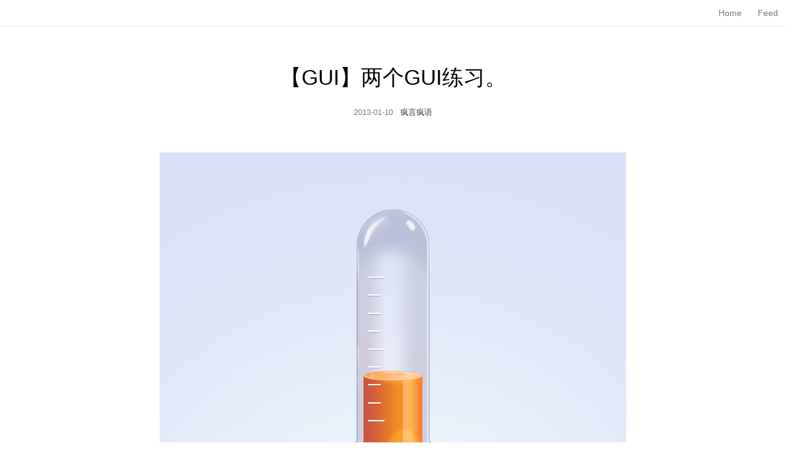

--- FILE ---
content_type: text/html; charset=utf-8
request_url: https://weimao.me/post/gui-liang-ge-guilian-xi
body_size: 2418
content:
<!DOCTYPE html>
<html>
  <head>
<meta http-equiv="content-type" content="text/html; charset=utf-8">

           <meta content="width=device-width, initial-scale=1.0, maximum-scale=1.0, user-scalable=0" name="viewport"/>
           <meta content="yes" name="apple-mobile-web-app-capable"/>
           <meta content="black" name="apple-mobile-web-app-status-bar-style"/>
           <meta content="telephone=no" name="format-detection"/>
           <meta name="renderer" content="webkit">




    <title>【GUI】两个GUI练习。</title>


<link href="https://cn-farbox-static.worksoho.com/v1/lib/pure.css?version=0.2068" type="text/css" rel="stylesheet"/>
<link href="https://cn-farbox-static.worksoho.com/v1/lib/markdown/basic.css?version=0.2068" type="text/css" rel="stylesheet"/>
<link href="/template/static/style.scss?version=1622167807.77" type="text/css" rel="stylesheet"/>

  </head>

  <body>


    <div id="nav_header"><script type="text/javascript" src="https://cn-farbox-static.worksoho.com/v1/lib/jquery.js?version=0.2068"></script>
<script type="text/javascript" src="/__jquery.smartmenus.js?version=0.2068"></script>
<link href="/__sm-core-css.css?version=0.2068" type="text/css" rel="stylesheet"/>
<link href="/__sm-base.css?version=0.2068" type="text/css" rel="stylesheet"/>
<script type="text/javascript" src="/__run_menu.js?version=0.2068"></script>
<link href="/__nav.css?version=0.2068" type="text/css" rel="stylesheet"/>


<div class="farbox_nav_container bitcron_nav_container">
  <div class="menu_toggle">


    <input type="checkbox" id="d_f51bea01ef934af3a86f1ab00de430df_nav"  class="menu_state"/>

    <label for="d_f51bea01ef934af3a86f1ab00de430df_nav"  class="menu_btn"><span class="menu_btn_icon">Toggle main menu visibility</span>

    </label>

    <style type="text/css">@media (max-width: 767px){
    .farbox_nav { display: none; }
}


</style>
  </div>




  <div class="farbox_nav bitcron_nav">
    <div class="mixed_site_nav_wrap site_nav_wrap">
      <ul class="mixed_site_nav site_nav sm sm-base">

  <li><a id="dca8708dcf64911f08a310242ac110002" href="/" class=" nav__item"  >Home</a>

  </li>





  <li><a id="dca8714eef64911f08a310242ac110002" href="/feed" class=" nav__item"  >Feed</a>

  </li>




      </ul>

      <div class="clear clear_nav_inline_end"></div>

    </div>

  </div>



  <div class="clear clear_nav_end"></div>

</div>

    </div>







<div class="post">
  <div class="post_without_toc" >
    <div class="header">
      <h1 class="title">【GUI】两个GUI练习。</h1>

      <div class="info"><span class="date">2013-01-10</span>
<a href="/category/疯言疯语"  class="category">疯言疯语</a>


      </div>

    </div>

    <div class="post_container">
      <div class="post_content markdown"><p class="md_block">
    <span class="md_line md_line_dom_embed md_line_start md_line_end"><figure class="md_figure md_image_figure"><img class="md_compiled " src="http://img.weimao.me/2019-05-21-032730.jpg" alt="温度计" title="" ><figcaption>温度计</figcaption></figure></span>
</p>


<p class="md_block">
    <span class="md_line md_line_start">温度计一枚<br /></span>
    <span class="md_line md_line_end">more</span>
</p>


<p class="md_block">
    <span class="md_line md_line_dom_embed md_line_start md_line_end"><figure class="md_figure md_image_figure"><img class="md_compiled " src="http://img.weimao.me/2019-05-21-032733.jpg" alt="Panda" title="" ><figcaption>Panda</figcaption></figure></span>
</p>


<p class="md_block last_md_block_in_page">
    <span class="md_line md_line_start md_line_end">熊猫一头</span>
</p></div>

    </div>



<link href="https://cn-farbox-static.worksoho.com/v1/comments/style.css?version=0.2068" type="text/css" rel="stylesheet"/>

<div id="comments" class="doc_comments">
  <div class="doc_comments_wrapper">
    <div class="comments_block_title">Comments</div>

    <div class="new_comment_form_container">
      <form id="new_comment_form" method="post" action="/service/comment/new?bucket=a69fee2775a0e7860237c7499eb1b74d2117f6e0">
        <input name="path" type="hidden" value="疯言疯语/【gui】两个gui练习。.md" />

        <input id="reply_to_id" name="reply" type="hidden" value=""/>
        <div class="comment_trigger">
          <div class="avatar"><img src="/_direct/visitor.png" />

          </div>

          <div class="trigger_title">Write a Comment</div>

        </div>

        <div class="new_comment"><textarea name="content" rows="2" class="textarea_box"></textarea>
<span class="comment_error"></span>

        </div>

        <div class="comment_triggered">
          <div class="input_body">
            <ul class="ident">
              <li class="verification_code"><img id="verification_code_image" src=""/>

                <input type="text" name="verification_code"/>

              </li>

              <li class="li_author">
                <input type="text" name="author" placeholder="Name"  class="author_input"/>

              </li>
              <li class="li_email">
                <input type="text" name="email" placeholder="Email"  class="email_input"/>

              </li>
              <li class="li_site">
                <input type="text" name="site" placeholder="Website"  class="site_input"/>

              </li>
            </ul>


            <input type="submit" value="Submit!"  class="comment_submit_button c_button"/>

          </div>

        </div>

      </form>

    </div>

    <ul class="comments">
    </ul>

<script type="text/javascript" src="https://cn-farbox-static.worksoho.com/v1/lib/js.cookie.js?version=0.2068"></script>
<script type="text/javascript" src="https://cn-farbox-static.worksoho.com/v1/lib/textcomplete/jquery.textcomplete.min.js?version=0.2068"></script>
<script type="text/javascript" src="https://cn-farbox-static.worksoho.com/v1/comments/script.js?version=0.2068"></script>

    <script>var people=[]</script>

    <script>$(".new_comment textarea").textcomplete([{
    match: /@(\S*)$/,
    search: function(term, callback){
        callback($.map(people, function(person){
            return person.indexOf(term)==0 ? person : null
        }))
    },
    replace: function(value){
        if (value.indexOf(' ')!='-1'){
            return '@' + value + ', ';
        }
        else{
            return '@' + value + ' ';
        }
    },
    index: 1
}]);
</script>
  </div>

</div>

  </div>

</div>


<style type="text/css">a.back_to_top {
    text-decoration: none;
    position: fixed;
    bottom: 40px;
    right: 30px;
    background: #f0f0f0;
    height: 40px;
    width: 40px;
    border-radius: 50%;
    line-height: 36px;
    font-size: 18px;
    text-align: center;
    transition-duration: .5s;
    transition-propety: background-color;
    display: none;
}

a.back_to_top span {
    color: #888;
}

a.back_to_top:hover {
    cursor: pointer;
    background: #dfdfdf;
}

a.back_to_top:hover span {
    color: #555;
}

@media print, screen and (max-width: 580px) {
    .back_to_top {
        display: none !important;
    }
}



</style><a id="back_to_top" href="#" class="back_to_top"><span>△</span>
</a>


<script>$(document).ready((function(_this) {
  return function() {
    var bt;
    bt = $('#back_to_top');
    if ($(document).width() > 480) {
      $(window).scroll(function() {
        var st;
        st = $(window).scrollTop();
        if (st > 30) {
          return bt.css('display', 'block');
        } else {
          return bt.css('display', 'none');
        }
      });
      return bt.click(function() {
        $('body,html').animate({
          scrollTop: 0
        }, 800);
        return false;
      });
    }
  };
})(this));
</script>

<link href="https://cn-farbox-static.worksoho.com/v1/lib/fontawesome/css/font-awesome.min.css?version=0.2068" type="text/css" rel="stylesheet"/>

  </body>

</html>

--- FILE ---
content_type: text/css
request_url: https://cn-farbox-static.worksoho.com/v1/lib/markdown/basic.css?version=0.2068
body_size: 2774
content:
.plain_content .p_part {
  margin: 1em 0 2.5em 0;
}
.markdown {
  line-height: 2.1;
  word-wrap: break-word;
  word-break: normal;
  overflow-wrap: break-word;
}
.markdown .md_figure {
  margin: 0;
}
.markdown .md_image_figure {
  margin-bottom: 1.2em;
}
.markdown .md_image_figure img {
  display: block;
  margin-bottom: 8px;
}
.markdown .md_image_figure figcaption {
  font-size: 90%;
  text-align: center;
  line-height: 1.5;
}
.markdown .md_line_dom_embed {
  text-indent: 0 !important;
}
.markdown .md_video, .markdown .md_audio {
  max-width: 100%;
}
.markdown .md_line {
  margin-top: 0;
  margin-bottom: 0.85em;
}
.markdown a {
  color: #499eff;
  text-decoration: none;
}
.markdown a:hover {
  text-decoration: underline;
  /*
   &:visited{
   color: #666;
   }
   */
  /*a{
   color: #208d5f;
   text-decoration: none;
   border-bottom: 1px dashed #d9d9d9;
   }
   a:hover{
   border-bottom: 1px dashed #cfcfcf;
   }*/
}
.markdown pre code {
  border: none;
  background: none;
  padding: 0;
  margin: 0;
}
.markdown .md_block {
  margin-bottom: 2.2em;
}
.markdown .md_video, .markdown .md_audio {
  max-width: 100%;
}
.markdown .x2_image {
  zoom: 50%;
}
.markdown h1, .markdown h2, .markdown h3, .markdown h4, .markdown h5, .markdown h6 {
  text-rendering: optimizeLegibility;
  line-height: 1;
}
.markdown h1 {
  font-size: 2em;
  line-height: 1.2em;
  margin: 1em 0;
}
.markdown h2 {
  font-size: 1.65em;
  line-height: 1.2em;
  margin: 1em 0 1em 0;
}
.markdown h3 {
  font-size: 1.35em;
  margin: 1em 0 1em 0;
}
.markdown h4 {
  font-size: 1.2em;
}
.markdown h5 {
  font-size: 1.1em;
  font-weight: bold;
}
.markdown h6 {
  font-size: 1em;
  font-weight: bold;
}
.markdown h4, .markdown h5, .markdown h6 {
  margin: 0.8em 0 0.5em 0;
}
.markdown img {
  max-width: 100%;
  height: auto;
}
.markdown p, .markdown ul, .markdown ol, .markdown dl {
  margin: 0.8em 0;
}
.markdown ol ol, .markdown ul ul, .markdown ul ol, .markdown ol ul {
  margin: 0.4em 0;
}
.markdown ul p, .markdown ol p, .markdown li p {
  margin: 0;
  overflow: visible;
}
.markdown a img {
  border: none;
}
.markdown dl dt {
  float: left;
  width: 180px;
  overflow: hidden;
  clear: left;
  text-align: right;
  text-overflow: ellipsis;
  white-space: nowrap;
  font-weight: bold;
  margin-bottom: 1em;
}
.markdown dl dd {
  margin-left: 200px;
  margin-bottom: 1em;
}
.markdown hr {
  display: block;
  height: 1px;
  border: 0;
  border-top: 1px solid #efefef;
  margin: 3.2em 0;
  padding: 0;
}
.markdown blockquote {
  -moz-box-sizing: border-box;
  box-sizing: border-box;
  margin: 1.6em 0;
  padding: 0 0 0 1.2em;
  border-left: 0.4em solid #ddd;
  color: #555;
  min-height: 20px;
}
.markdown blockquote p {
  margin: 0.8em 0;
}
.markdown blockquote span.md_line {
  margin-bottom: 0.25em;
  margin-top: 0.25em;
}
.markdown blockquote ul {
  padding: 0 15px;
}
.markdown blockquote small {
  display: inline-block;
  margin: 0.8em 0 0.8em 1.5em;
  font-size: 0.9em;
  color: #ccc;
}
.markdown .flow-graphic {
  text-align: center;
}
.markdown .footnotes .md_line {
  display: inline !important;
}
.markdown .img_rt_90 {
  transform: rotate(90deg);
  -ms-transform: rotate(90deg);
  -moz-transform: rotate(90deg);
  -webkit-transform: rotate(90deg);
  -o-transform: rotate(90deg);
}
.markdown .img_rt_180 {
  transform: rotate(180deg);
  -ms-transform: rotate(180deg);
  -moz-transform: rotate(180deg);
  -webkit-transform: rotate(180deg);
  -o-transform: rotate(180deg);
}
.markdown .img_rt_270 {
  transform: rotate(270deg);
  -ms-transform: rotate(270deg);
  -moz-transform: rotate(270deg);
  -webkit-transform: rotate(270deg);
  -o-transform: rotate(270deg);
}
.markdown p.md_block.md_block_as_opening {
  margin-bottom: -0.5em;
}
.markdown .md_has_block_below {
  margin-bottom: 0.2em;
}
.markdown .md_has_block_below_img {
  margin-bottom: 1.5em;
}
.markdown mark {
  background-color: #ffc336;
}
.markdown code, .markdown tt {
  padding: 1px 3px;
  font-family: Inconsolata, monospace, sans-serif;
  white-space: pre-wrap;
  border: 1px solid #E3EDF3;
  background: #f7f7f9;
  color: #222;
  border-radius: 2px;
}
.markdown code {
  word-wrap: break-word;
}
.markdown pre {
  -moz-box-sizing: border-box;
  box-sizing: border-box;
  margin: 1.6em 0;
  border: 1px solid #E3EDF3;
  width: 100%;
  padding: 10px;
  font-family: Inconsolata, monospace, sans-serif;
  font-size: 0.9em;
  white-space: pre;
  overflow: auto;
  background: #F7FAFB;
  border-radius: 3px;
}
.markdown pre::-webkit-scrollbar {
  height: 10px;
}
.markdown pre::-webkit-scrollbar-button {
  display: none;
}
.markdown pre::-webkit-scrollbar-track {
  background: white;
}
.markdown pre::-webkit-scrollbar-thumb {
  min-height: 1rem;
  background-color: #ccc;
  background-clip: padding-box;
  border: 3px solid #fdfdfd;
  border-radius: 5px;
}
.markdown pre::-webkit-scrollbar-thumb:active {
  background-color: #999;
  border-width: 2px;
}
.markdown pre code, .markdown tt {
  font-size: inherit;
  white-space: -moz-pre-wrap;
  white-space: pre-wrap;
  background: transparent;
  border: none;
  color: #333;
  padding: 0;
  margin: 0;
}
.markdown kbd {
  display: inline-block;
  margin-bottom: 0.4em;
  padding: 1px 8px;
  border: #ccc 1px solid;
  color: #666;
  text-shadow: #fff 0 1px 0;
  font-size: 0.9em;
  font-weight: bold;
  background: #f4f4f4;
  border-radius: 4px;
  box-shadow: 0 1px 0 rgba(0, 0, 0, 0.2), 0 1px 0 0 white inset;
}
.markdown table {
  line-height: 1.7;
  -moz-box-sizing: border-box;
  box-sizing: border-box;
  margin: 1em 0;
  width: 100%;
  max-width: 100%;
  border-width: 1px;
  border-style: solid;
  background-color: transparent;
  border-spacing: 0;
  word-break: normal;
}
.markdown table, .markdown table tr, .markdown table tr td, .markdown table tr th {
  border-color: #E6E6E6;
}
.markdown table th {
  font-weight: bold;
  background-color: #FDFDFD;
}
.markdown tr th {
  border-bottom-width: 1px;
  border-bottom-style: solid;
  text-align: left;
}
.markdown tr th, .markdown tr td {
  padding: 10px 20px;
  border-right: 1px solid;
  border-bottom: 1px solid #E6E6E6;
}
.markdown tbody tr:last-child td {
  border-bottom: 0;
}
.markdown tr th:last-child, .markdown tr td:last-child {
  border-right: 0;
}
.markdown table tbody > tr:nth-child(odd) > td, .markdown table tbody > tr:nth-child(odd) > th {
  background-color: #F9F9F9;
}
.markdown .gist {
  font-size: 12px;
}
.markdown .gist table {
  margin: 0;
  width: auto;
}
.markdown .gist table pre {
  font-size: 12px;
}
.markdown .gist table .line-numbers {
  font-size: 12px;
}
.markdown .toc {
  background: #fdfdfd;
  border-radius: 5px;
  border: 1px solid #e6e6e6;
  margin: 27px 0 47px 0;
  padding: 0 15px;
}
.markdown .toc ul {
  padding: 5px 42px;
}
.markdown .toc ul li {
  padding: 0;
  margin: 0;
}
.markdown .toc ul li ul {
  padding-top: 0;
  margin-top: 0;
}
.markdown .toc a {
  text-decoration: none;
  color: #3c3c3c;
}
.markdown .with_lines pre {
  border: none;
  margin-top: 0.2em;
  margin-bottom: 0.2em;
}
.markdown .todo_item {
  list-style: none;
  margin-left: -1.5em;
}
.markdown .todo_item input {
  margin-right: 0.5em;
}
.markdown .todo_item .todo_item {
  margin-left: auto;
}
.markdown .todo_done_item {
  color: #999999;
}
.markdown .todo_undone_item {
  color: #c85a57;
  /*pygments*/
}
.markdown .linenos {
  padding: 0 10px 0 10px;
}
.markdown .linenos pre {
  background: transparent;
  border: none;
  padding: 0;
}
.markdown .highlighttable {
  width: auto !important;
  background: transparent !important;
}
.markdown .highlighttable pre, .markdown .highlighttable .codehilite, .markdown .highlighttable td {
  background: transparent !important;
}
.markdown .highlighttable td.code {
  padding: 0;
}
.markdown .flow-graphic {
  text-align: center;
}
.markdown span.md_line {
  margin-bottom: 0.6em;
  display: block;
  line-height: 2.1;
}
.markdown .md_line br {
  display: none;
}
.markdown .codehilite .hll {
  background-color: #ffffcc;
}
.markdown .codehilite {
  background: #eeeedd;
}
.markdown .codehilite .c {
  color: #999999;
  /* Comment */
}
.markdown .codehilite .err {
  color: #a61717;
  background-color: #e3d2d2;
  /* Error */
}
.markdown .codehilite .k {
  color: #8B008B;
  font-weight: bold;
  /* Keyword */
}
.markdown .codehilite .n {
  color: #555555;
  /* Name */
}
.markdown .codehilite .o {
  color: #555555;
  /* Operator */
}
.markdown .codehilite .p {
  color: #555555;
  /* Punctuation */
}
.markdown .codehilite .cm {
  color: #999999;
  /* Comment.Multiline */
}
.markdown .codehilite .cp {
  color: #1e889b;
  /* Comment.Preproc */
}
.markdown .codehilite .c1 {
  color: #999999;
  /* Comment.Single */
}
.markdown .codehilite .cs {
  color: #8B008B;
  font-weight: bold;
  /* Comment.Special */
}
.markdown .codehilite .gd {
  color: #aa0000;
  /* Generic.Deleted */
}
.markdown .codehilite .ge {
  font-style: italic;
  /* Generic.Emph */
}
.markdown .codehilite .gr {
  color: #aa0000;
  /* Generic.Error */
}
.markdown .codehilite .gh {
  color: #000080;
  font-weight: bold;
  /* Generic.Heading */
}
.markdown .codehilite .gi {
  color: #00aa00;
  /* Generic.Inserted */
}
.markdown .codehilite .go {
  color: #888888;
  /* Generic.Output */
}
.markdown .codehilite .gp {
  color: #555555;
  /* Generic.Prompt */
}
.markdown .codehilite .gs {
  font-weight: bold;
  /* Generic.Strong */
}
.markdown .codehilite .gu {
  color: #800080;
  font-weight: bold;
  /* Generic.Subheading */
}
.markdown .codehilite .gt {
  color: #aa0000;
  /* Generic.Traceback */
}
.markdown .codehilite .kc {
  color: #8B008B;
  font-weight: bold;
  /* Keyword.Constant */
}
.markdown .codehilite .kd {
  color: #8B008B;
  font-weight: bold;
  /* Keyword.Declaration */
}
.markdown .codehilite .kn {
  color: #8B008B;
  font-weight: bold;
  /* Keyword.Namespace */
}
.markdown .codehilite .kp {
  color: #8B008B;
  font-weight: bold;
  /* Keyword.Pseudo */
}
.markdown .codehilite .kr {
  color: #8B008B;
  font-weight: bold;
  /* Keyword.Reserved */
}
.markdown .codehilite .kt {
  color: #a7a7a7;
  font-weight: bold;
  /* Keyword.Type */
}
.markdown .codehilite .m {
  color: #B452CD;
  /* Literal.Number */
}
.markdown .codehilite .s {
  color: #CD5555;
  /* Literal.String */
}
.markdown .codehilite .na {
  color: #658b00;
  /* Name.Attribute */
}
.markdown .codehilite .nb {
  color: #658b00;
  /* Name.Builtin */
}
.markdown .codehilite .nc {
  color: #008b45;
  font-weight: bold;
  /* Name.Class */
}
.markdown .codehilite .no {
  color: #00688B;
  /* Name.Constant */
}
.markdown .codehilite .nd {
  color: #707a7c;
  /* Name.Decorator */
}
.markdown .codehilite .ni {
  color: #555555;
  /* Name.Entity */
}
.markdown .codehilite .ne {
  color: #008b45;
  font-weight: bold;
  /* Name.Exception */
}
.markdown .codehilite .nf {
  color: #008b45;
  /* Name.Function */
}
.markdown .codehilite .nl {
  color: #555555;
  /* Name.Label */
}
.markdown .codehilite .nn {
  color: #008b45;
  text-decoration: underline;
  /* Name.Namespace */
}
.markdown .codehilite .nx {
  color: #555555;
  /* Name.Other */
}
.markdown .codehilite .py {
  color: #555555;
  /* Name.Property */
}
.markdown .codehilite .nt {
  color: #8B008B;
  font-weight: bold;
  /* Name.Tag */
}
.markdown .codehilite .nv {
  color: #00688B;
  /* Name.Variable */
}
.markdown .codehilite .ow {
  color: #8B008B;
  /* Operator.Word */
}
.markdown .codehilite .w {
  color: #bbbbbb;
  /* Text.Whitespace */
}
.markdown .codehilite .mb {
  color: #B452CD;
  /* Literal.Number.Bin */
}
.markdown .codehilite .mf {
  color: #B452CD;
  /* Literal.Number.Float */
}
.markdown .codehilite .mh {
  color: #B452CD;
  /* Literal.Number.Hex */
}
.markdown .codehilite .mi {
  color: #B452CD;
  /* Literal.Number.Integer */
}
.markdown .codehilite .mo {
  color: #B452CD;
  /* Literal.Number.Oct */
}
.markdown .codehilite .sb {
  color: #CD5555;
  /* Literal.String.Backtick */
}
.markdown .codehilite .sc {
  color: #CD5555;
  /* Literal.String.Char */
}
.markdown .codehilite .sd {
  color: #CD5555;
  /* Literal.String.Doc */
}
.markdown .codehilite .s2 {
  color: #CD5555;
  /* Literal.String.Double */
}
.markdown .codehilite .se {
  color: #CD5555;
  /* Literal.String.Escape */
}
.markdown .codehilite .sh {
  color: #1c7e71;
  font-style: italic;
  /* Literal.String.Heredoc */
}
.markdown .codehilite .si {
  color: #CD5555;
  /* Literal.String.Interpol */
}
.markdown .codehilite .sx {
  color: #cb6c20;
  /* Literal.String.Other */
}
.markdown .codehilite .sr {
  color: #1c7e71;
  /* Literal.String.Regex */
}
.markdown .codehilite .s1 {
  color: #CD5555;
  /* Literal.String.Single */
}
.markdown .codehilite .ss {
  color: #CD5555;
  /* Literal.String.Symbol */
}
.markdown .codehilite .bp {
  color: #658b00;
  /* Name.Builtin.Pseudo */
}
.markdown .codehilite .vc {
  color: #00688B;
  /* Name.Variable.Class */
}
.markdown .codehilite .vg {
  color: #00688B;
  /* Name.Variable.Global */
}
.markdown .codehilite .vi {
  color: #00688B;
  /* Name.Variable.Instance */
}
.markdown .codehilite .il {
  color: #B452CD;
  /* Literal.Number.Integer.Long */
}
@media (max-width: 480px) {
  .markdown code {
    padding: 0;
    margin: 0;
  }
}


--- FILE ---
content_type: text/css; charset=utf-8
request_url: https://weimao.me/template/static/style.scss?version=1622167807.77
body_size: 2236
content:
@font-face {
  font-family: 'calligraffittiregular';
  src: url('/fb_static/gfonts/calligraffitti-regular-webfont.eot?app=blog/fexo');
  src: url('/fb_static/gfonts/calligraffitti-regular-webfont.eot?app=blog/fexo#iefix') format('embedded-opentype'),
    url('/fb_static/gfonts/calligraffitti-regular-webfont.woff2?app=blog/fexo') format('woff2'),
    url('/fb_static/gfonts/calligraffitti-regular-webfont.woff?app=blog/fexo') format('woff'),
    url('/fb_static/gfonts/calligraffitti-regular-webfont.ttf?app=blog/fexo') format('truetype'),
    url('/fb_static/gfonts/calligraffitti-regular-webfont.svg#calligraffittiregular') format('svg');
  font-weight: normal;
  font-style: normal; }

  a {
    text-decoration: none;
    color: #555; }

    html, body {
      font-family: PingFangSC-Regular, 'Roboto', Verdana, "Open Sans", "Helvetica Neue", "Helvetica",
            "Hiragino Sans GB", "Microsoft YaHei", "Source Han Sans CN", "WenQuanYi Micro Hei",
            Arial, sans-serif;
      -webkit-font-smoothing: antialiased;
      -webkit-tap-highlight-color: transparent;
      overflow-x: hidden;
      overflow-y: auto;
      width: 100%;
      min-height: 100%;
      scroll-behavior: smooth;
      font-size: 16px; }

      #nav_header {
        border-bottom: 1px solid #eee; }
        #nav_header .site_nav_wrap .site_nav a {
          font-size: 14px;
          color: #777; }
          #nav_header .site_nav_wrap .site_nav a:hover {
            color: #222; }

.category_box {
  position: relative;
  margin-bottom: -20px;
  margin-left: -20px; }
  .category_box .category_title {
    font-size: 13px;
    line-height: 40px;
    position: absolute;
    top: 50%;
    width: 40px;
    height: 40px;
    margin-top: -20px;
    text-align: center;
    color: #555;
    border-radius: 50%;
    background: #f0f0f0; }
    .category_box .category_list {
      margin-left: 50px; }
      .category_box .category_list .category_item {
        font-size: 12px;
        line-height: 30px;
        display: inline-block;
        height: 30px;
        margin: 5px 3px;
        padding: 0 12px;
        color: #999;
        border-radius: 15px;
        background: #f6f6f6; }
        .category_box .category_list .category_item:hover {
          color: #333;
          background: #f0f0f0; }
          .category_box .category_list .category_item .category_size {
            font-family: 'calligraffittiregular';
            font-weight: bold; }

@media screen and (max-width: 767px) {
  .category-box {
    margin-left: 0;   }
}

.toc_container {
  position: fixed;
  font-size: 13px; }
  .toc_container a {
    text-decoration: none;
    line-height: 1.1;
    color: #555555; }
    .toc_container a:visited {
      color: #999; }
      .toc_container a:hover {
        color: #333; }
  .toc_container a.selected {
    color: #000000;
    font-weight: bold; }
    .toc_container ul {
      line-height: 1.8em;
      padding-left: 0;
      list-style: none; }
      .toc_container ul li {
        list-style: none; }
  .toc_container li {
    margin: 0.5em auto; }
    .toc_container li ul {
      padding: 0 0 0 1em; }
  .toc_container .toc_title {
    font-size: 16px;
    color: #000;
    font-weight: bold; }

.post {
  color: #555;
  margin-bottom: 3em; }
  .post .header {
    margin: 4em 0 3.5em 0; }
    .post .header h1 {
      color: #000;
      font-weight: normal;
      font-size: 2.2em;
      padding-bottom: 0.5em;
      line-height: 1.1em;
      text-align: center;
      margin: 0; }
      .post .header .info {
        text-align: center;
        margin: 1em 0;
        font-size: 80%;
        color: #777; }
        .post .header .info a {
          color: #333;
          margin-left: 8px; }
          .post .header .info a:hover {
            color: #111;
            text-decoration: underline; }
  .post .post_with_toc {
    max-width: 860px;
    margin: 0 auto;
    overflow: hidden; }
    .post .post_with_toc .post_container {
      padding: 0 3em 0 3.5em; }
      .post .post_with_toc .toc_container {
        padding-left: 7em; }
  .post .post_without_toc {
    max-width: 760px;
    margin: 0 auto; }
    @media screen and (max-width: 767px) {
      .post .post_with_toc .post_container, .post .post_without_toc .post_container {
        padding: 0;
        width: 90%;
        margin: 0 auto;   }
}

.hide {
  display: none; }

  .show {
    display: block; }

    .content {
      width: 500px;
      margin: 40px auto 80px;
      border-left: 4px solid #f9f9f9; }

      .page-header {
        position: relative;
        margin-bottom: 30px;
        background: #fff; }
        .page-header .box-blog-info {
          display: block; }
          .page-header .box-blog-info .avatar, .page-header .box-blog-info .info {
            display: inline-block;
            vertical-align: middle; }
            .page-header .box-blog-info img {
              width: 60px;
              height: 60px;
              vertical-align: middle;
              border-radius: 50%;
              object-fit: cover;
              overflow: hidden; }
              .page-header .box-blog-info .info {
                margin-left: 10px; }
                .page-header .box-blog-info .info .name {
                  font-size: 24px;
                  font-weight: normal;
                  margin: 0;
                  color: #000; }
                  .page-header .box-blog-info .info .slogan {
                    display: inline-block;
                    color: #999;
                    margin-top: 0.5em; }

@media screen and (min-width: 768px) {
  .page-header {
    margin-bottom: 30px;   }
    .page-header .home-entry {
      display: inline-block;   }
      .page-header .box-blog-info {
        display: block;
        margin-left: -30px;   }
}

@media screen and (max-width: 767px) {
  .page-header {
    margin-bottom: 30px;
    text-align: center;   }
    .page-header .breadcrumb {
      display: none;   }
      .page-header .home-entry {
        display: none;   }
        .page-header .box-blog-info .avatar {
          display: block;   }
          .page-header .box-blog-info .avatar img {
            width: 60px;
            height: 60px;
            vertical-align: middle;
            border-radius: 50%;   }
        .page-header .box-blog-info .info {
          display: inline-block;   }
          .page-header .box-blog-info .info .name {
            display: inline-block;
            margin-top: 10px;
            margin-bottom: 8px;   }
            .page-header .box-blog-info .info .slogan {
              display: block;   }
}

.post_list {
  line-height: 2.8em;
  list-style: none;
  padding: 0; }
  .post_list li {
    list-style: none; }
    .post_list .category_title {
      font-family: 'calligraffittiregular';
      font-size: 20px;
      font-weight: bold;
      color: #222; }
      .post_list .item_title {
        position: relative;
        margin-top: 40px;
        padding-left: 20px; }
        .post_list .item_title .dot {
          position: absolute;
          top: 50%;
          left: -2px;
          width: 10px;
          height: 10px;
          margin-top: -9px;
          margin-left: -5px;
          content: ' ';
          border-radius: 50%; }
          .post_list .item_title .dot_1 {
            background: #3498db !important; }
            .post_list .item_title .dot_2 {
              background: #9b59b6 !important; }
              .post_list .item_title .dot_3 {
                background: #e67e22 !important; }
                .post_list .item_title .dot_4 {
                  background: #e74c3c !important; }
                  .post_list .item_title .dot_5 {
                    background: #1abc9c !important; }
  .post_list .item_post {
    position: relative;
    padding-left: 20px; }
    .post_list .item_post:before {
      position: absolute;
      top: 50%;
      left: -2px;
      width: 8px;
      height: 8px;
      margin-top: -4px;
      margin-left: -4px;
      content: ' ';
      border-radius: 50%;
      background: #ddd; }
      .post_list .item_post .post_date {
        font-size: 12px;
        display: inline-block;
        color: #888; }
        .post_list .item_post .post_title {
          font-size: 16px;
          font-weight: normal;
          position: relative;
          display: inline-block;
          transition-duration: 0.5s;
          color: #333;
          vertical-align: middle;
          text-overflow: ellipsis;
          max-width: 430px;
          white-space: nowrap;
          overflow: hidden;
          transition-propety: background-color; }
          .post_list .item_post .post_title:hover {
            color: #1abc9c; }

.markdown {
  color: #555; }
  .markdown h1, .markdown h2, .markdown h3, .markdown h4, .markdown h5, .markdown h6 {
    font-weight: normal;
    margin: 2.5em 0 1.3em 0;
    color: #000; }
    .markdown h1 {
      font-size: 24px; }
      .markdown h2 {
        font-size: 20px; }
        .markdown h3 {
          font-size: 16px; }
          .markdown h4 {
            font-size: 14px; }
            .markdown h5, .markdown h6 {
              font-size: 12px; }
              .markdown pre {
                display: block;
                overflow-x: auto;
                margin: 0 0 15px;
                padding: 16px;
                color: #555;
                font-size: 14px;
                border-radius: 6px;
                background-color: #f7f7f7;
                overflow-y: hidden; }
                .markdown a {
                  color: #1abc9c;
                  font-weight: bold; }
                  .markdown blockquote {
                    color: #777;
                    border-left-color: #499eff; }

@media screen and (max-width: 520px) {
  .content {
    width: 90%;   }
}

.pager {
  border-top: 0px solid #ddd;
  margin: 85px auto 35px auto;
  font-size: 14px; }
  .pager a {
    display: inline-block;
    height: 25px;
    line-height: 25px;
    text-align: center;
    width: 50%; }
    .pager a.next {
      float: right; }
      .pager a:hover {
        background-color: #cc181e;
        color: #fff; }


--- FILE ---
content_type: text/css; charset=utf-8
request_url: https://weimao.me/__nav.css?version=0.2068
body_size: 575
content:
.bitcron_nav {
  width: 100%;
  text-align: right;
  position: relative;
  -webkit-font-smoothing: antialiased; }
  .bitcron_nav a {
    text-decoration: none; }

.menu_btn .menu_btn_icon, .menu_btn .menu_btn_icon:before,
.menu_btn .menu_btn_icon:after {
  background: #555; }

.site_nav a {
  padding: 12px 20px;
  color: #333;
  font-size: 14px;
  border: 1px solid transparent; }
  .site_nav a:hover {
    color: #d23600; }
    .site_nav a.current:before {
      content: ">";
      font-size: 9px;
      margin-right: 2px;
      opacity: 0.7; }
  .site_nav a span.sub-arrow {
    background: rgba(238, 238, 238, 0.5);
    border-color: #4d4d4d transparent transparent transparent; }
.site_nav ul {
  padding: 5px 0;
  background: rgba(238, 238, 238, 0.5); }
  .site_nav ul li {
    border-top: 1px solid rgba(0, 0, 0, 0.05); }
    .site_nav ul a {
      margin-left: 0;
      margin-right: 0;
      color: #333;
      font-size: 13px; }
      .site_nav ul a:hover, .site_nav ul a:focus, .site_nav ul a:active,
      .site_nav ul a.highlighted {
        background: rgba(221, 221, 221, 0.1);
        color: #111; }

@media (min-width: 768px) {
  .site_nav {
    float: right;   }
    .site_nav a {
      padding: 12px;   }
      .site_nav a.current {
        color: #262626;   }
        .site_nav a.current:before {
          display: none;   }
      .site_nav a span.sub-arrow {
        background: transparent;   }
    .site_nav > li > ul:before, .site_nav > li > ul:after {
      border-color: transparent transparent #bbb transparent;   }
      .site_nav > li > ul:after {
        border-color: transparent transparent rgba(238, 238, 238, 0.85) transparent;   }
        .site_nav span.scroll-up, .site_nav span.scroll-down {
          background: rgba(238, 238, 238, 0.85);   }
          .site_nav span.scroll-up-arrow {
            border-color: transparent transparent #666 transparent;   }
            .site_nav span.scroll-down-arrow {
              border-color: #666 transparent transparent transparent;   }
              .site_nav ul {
                border: 1px solid #bbb;
                background: rgba(238, 238, 238, 0.85);   }
                .site_nav ul span.sub-arrow {
                  border-color: transparent transparent transparent #666;   }
                  .site_nav ul a:hover, .site_nav ul a:focus, .site_nav ul a:active,
                  .site_nav ul a.highlighted {
                    background: #ddd;
                    color: #111;   }
}


--- FILE ---
content_type: text/css
request_url: https://cn-farbox-static.worksoho.com/v1/comments/style.css?version=0.2068
body_size: 1494
content:
@charset "UTF-8";
.doc_comments {
  margin-top: 30px;
  padding: 35px 0 45px;
}
.doc_comments textarea {
  font-size: 14px;
}
.doc_comments .comments_block_title {
  color: #000;
}
.doc_comments img {
  max-height: 100%;
}
.doc_comments .comments {
  padding: 0;
  margin: 0;
}
.doc_comments .comments .sub_comments {
  padding-left: 20px;
}
.doc_comments .comments .comment {
  padding: 24px 20px;
  background-color: #fff;
  border: 1px solid rgba(150, 150, 150, 0.18);
  margin: 30px 0 0;
  list-style: none;
  border-radius: 5px;
  word-break: break-all;
}
.doc_comments .comments .comment .author {
  position: relative;
  line-height: 1.3;
  padding-bottom: 14px;
}
.doc_comments .comments .comment .author .avatar {
  position: absolute;
  top: 0;
  width: 36px;
  height: 36px;
}
.doc_comments .comments .comment .author .avatar img {
  width: 100%;
  height: 100%;
  border-radius: 100%;
}
.doc_comments .comments .comment .author b {
  background-color: #fff;
  color: #000;
  padding: 0;
  font-weight: normal;
}
.doc_comments .comments .comment .author .reply {
  margin-left: 3px;
  font-size: 65%;
  color: #666;
}
.doc_comments .comments .comment .author b, .doc_comments .comments .comment .author small {
  margin-left: 48px;
}
.doc_comments .comments .comment p {
  margin: 0.2em 0;
}
.doc_comments .comments .comment a {
  border-bottom: none;
}
.doc_comments .comments .comment .p_part {
  margin-top: 1em;
  margin-bottom: 1em;
}
.doc_comments #new_comment_form {
  margin-top: 15px;
  padding: 24px 0 0;
  background-color: #fff;
  border: 1px solid rgba(150, 150, 150, 0.2);
}
.doc_comments #new_comment_form .comment_error {
  display: none;
  text-align: center;
  color: indianred;
  font-size: 90%;
}
.doc_comments #new_comment_form .comment_trigger, .doc_comments #new_comment_form .input_body {
  padding-left: 20px;
  padding-right: 20px;
}
.doc_comments #new_comment_form .input_body {
  padding-top: 15px;
  padding-bottom: 15px;
  height: 18px;
  /* 实际上是 48px */
  margin-top: 12px;
  position: relative;
  background-color: #fbfbfb;
}
.doc_comments #new_comment_form .input_body ul, .doc_comments #new_comment_form .input_body li {
  list-style: none;
  margin: 0;
  padding: 0;
}
.doc_comments #new_comment_form .input_body .ident {
  width: 75%;
}
.doc_comments #new_comment_form .input_body li {
  display: block;
  float: left;
  width: 33.33%;
}

.doc_comments #new_comment_form .input_body li.li_author{
    width: 25%;
}
.doc_comments #new_comment_form .input_body li.li_email{
    width: 35%;
}
.doc_comments #new_comment_form .input_body li.li_site{
    width: 40%;
}

.doc_comments #new_comment_form .input_body li input {
  z-index: 10;
  position: relative;
  background-color: transparent;
  padding-right: 1.5em;
  padding-left: 1.5em;
}
.doc_comments #new_comment_form .input_body li:last-child {
  margin-right: 0;
}
.doc_comments #new_comment_form .input_body ul.ident {
  margin-left: 120px;
  position: relative;
}
.doc_comments #new_comment_form .input_body li.verification_code {
  position: absolute;
  left: -120px;
}
.doc_comments #new_comment_form .input_body li.verification_code img {
  width: 55px;
  display: inline;
}
.doc_comments #new_comment_form .input_body li.verification_code input {
  width: 45px;
  border: 1px dashed #777;
  margin-left: 5px;
  padding: 0 3px;
  font-size: 12px;
  letter-spacing: 1px;
  color: #333;
}
.doc_comments #new_comment_form .comment_trigger {
  position: absolute;
  z-index: 10;
}
.doc_comments #new_comment_form .comment_trigger .avatar {
  position: absolute;
  width: 36px;
  height: 36px;
}
.doc_comments #new_comment_form .comment_trigger .avatar img {
  width: 100%;
  border-radius: 100%;
}
.doc_comments #new_comment_form .comment_trigger .trigger_title {
  color: #aaa;
  font-size: 20px;
  margin-left: 48px;
  line-height: 38px;
}
.doc_comments #new_comment_form .new_comment {
  position: relative;
  z-index: 12;
}
.doc_comments #new_comment_form .comment_triggered {
  display: none;
  height: 48px;
}
.doc_comments #new_comment_form input, .doc_comments #new_comment_form textarea {
  padding: 0;
  line-height: 1.4;
  border: none;
  width: 100%;
  max-width: none !important;
  font-size: 1em;
  -webkit-box-sizing: border-box;
  -moz-box-sizing: border-box;
  box-sizing: border-box;
  outline: none;
}
.doc_comments #new_comment_form textarea {
  line-height: 1.8;
  padding: 0 20px 0 20px;
  background-color: transparent;
  resize: none;
  height: 55px;
}
.doc_comments #new_comment_form .comment_submit_button {
  padding-left: 25px;
  padding-right: 25px;
  width: auto;
  position: absolute;
  z-index: 9999;
  right: 0;
  top: 0;
  background-color: #000;
  color: #fff;
  height: 32px;
  line-height: 32px;
  margin: 8px 10px 8px 0;
  border-radius: 20px;
  text-decoration: none;
}
.doc_comments #new_comment_form .comment_submit_button:hover {
  background-color: #303538;
}

.comment_error {
  display: block;
  padding-top: 1em;
}

@media print, screen and (max-width: 35.5em) {
  .input_body li {
    float: none;
    width: 100%;
    margin-bottom: 0.6em;
  }
}
.textcomplete-dropdown {
  position: absolute;
  top: 100%;
  left: 0;
  z-index: 1000;
  display: none;
  float: left;
  min-width: 10rem;
  padding: 0.5rem 0;
  margin: 0.125rem 0 0;
  font-size: 1rem;
  color: #292b2c;
  text-align: left;
  list-style: none;
  background-color: #fff;
  -webkit-background-clip: padding-box;
  background-clip: padding-box;
  border: 1px solid rgba(0, 0, 0, 0.15);
  border-radius: 0.25rem;
}
.textcomplete-dropdown li {
  font-size: 12px;
  padding: 2px 6px;
}
.textcomplete-dropdown .textcomplete-item.active {
  background: #3E8ACC;
  color: white;
}
.textcomplete-dropdown .textcomplete-item.active a {
  color: white;
}

@media print, screen and (max-width: 780px) {
  .doc_comments #new_comment_form {
    margin-bottom: 60px;
  }
  .doc_comments #new_comment_form .comment_submit_button {
    display: block;
    margin-top: 50px;
  }
  .doc_comments #new_comment_form .input_body {
    padding-bottom: 60px;
    padding-left: 5px;
    padding-right: 5px;
  }
  .doc_comments #new_comment_form .input_body ul.ident {
    width: 100%;
    margin-left: 0;
    padding: 0;
  }
  .doc_comments #new_comment_form .input_body li.verification_code {
    left: 0;
    top: 30px;
    width: 130px;
  }
  .doc_comments #new_comment_form .input_body li .author_input {
    border-left: 1px dashed #ccc;
  }
  .doc_comments #new_comment_form .input_body li input {
    border-bottom: 1px dashed #ccc;
    border-right: 1px dashed #ccc;
    border-top: 1px dashed #ccc;
    font-size: 13px;
    padding-top: 2px;
    padding-bottom: 2px;
  }
}

--- FILE ---
content_type: application/javascript; charset=utf-8
request_url: https://weimao.me/__run_menu.js?version=0.2068
body_size: 376
content:
// Generated by CoffeeScript 1.8.0
(function() {
  this.run_menu = (function(_this) {
    return function() {
      $('.farbox_nav .sm').smartmenus({
        markCurrentItem: true,
        subMenusSubOffsetX: 1,
        subMenusSubOffsetY: -8
      });
      return $('.farbox_nav').each(function() {
        var menu, nav_dom, pre_dom;
        nav_dom = $(this);
        pre_dom = nav_dom.prev();
        if (!pre_dom.hasClass('menu_toggle')) {
          return false;
        }
        menu = pre_dom.find('.menu_state');
        if (menu.length) {
          return menu.change(function(e) {
            if (this.checked) {
              nav_dom.hide().slideDown(250, function() {
                return nav_dom.css('display', 'block');
              });
              return nav_dom.find('.site_nav_wrap').css('padding-right', '40px');
            } else {
              nav_dom.show().slideUp(250, function() {
                return nav_dom.css('display', '');
              });
              return nav_dom.find('.site_nav_wrap').css('padding-right', '0');
            }
          });
        }
      });
    };
  })(this);

  $(document).ready(function() {
    try {
      return run_menu();
    } catch (_error) {}
  });

}).call(this);
